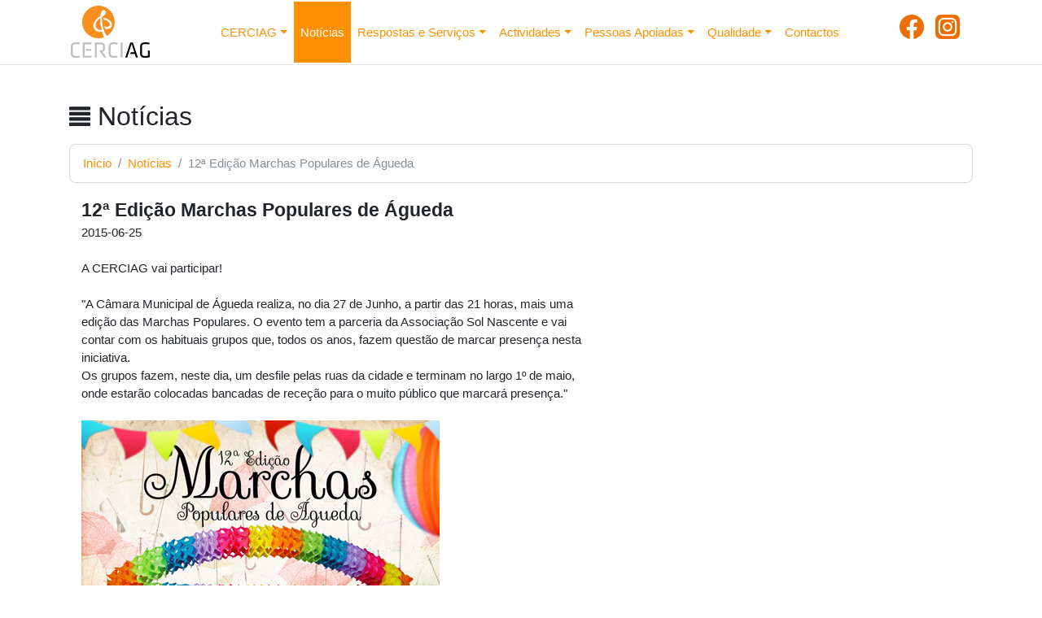

--- FILE ---
content_type: text/html; charset=latin1
request_url: https://cerciag.pt/noticias/12-edicao-marchas-populares-de-agueda
body_size: 4080
content:
dat
<!DOCTYPE html>

<html lang="en">

	<head>

<!-- Global site tag (gtag.js) - Google Analytics -->

<script async src="https://www.googletagmanager.com/gtag/js?id=UA-8025748-1"></script>

<script>

  window.dataLayer = window.dataLayer || [];

  function gtag(){dataLayer.push(arguments);}

  gtag('js', new Date());



  gtag('config', 'UA-8025748-1');

</script>

		<base href="/">

		<meta charset="ISO-8859-1">

		<meta name="viewport" content="width=device-width, initial-scale=1, shrink-to-fit=no">

		<title>CERCIAG | 12ª Edição Marchas Populares de Águeda</title>

        <link rel="icon" type="image/png" href="images/cerciag_favicon.png">

		<!-- Bootstrap core CSS -->

		<link href="css/bootstrap.min.css" rel="stylesheet">

		<link href="css/glyphicons.css" rel="stylesheet" />

		<!-- Custom styles for cerciag -->

		<link href="css/cerciag17.css" rel="stylesheet">

		<!-- ekko-lightbox styles  -->

		<link href="css/ekko-lightbox.css" rel="stylesheet">

    

	</head>

  <body>

    <!-- Navigation -->

    

 

 

 

 

  <nav class="navbar fixed-top navbar-expand-lg navbar-dark fixed-top">

      <div class="container">

        <a class="navbar-brand" href="http://www.cerciag.pt/home.php"><img src="images/cerciag_logo.png" title="Página Inicial" height="75" style="margin:2px" alt="Página Inicial"></a>

        <button class="navbar-toggler navbar-toggler-right" type="button" data-toggle="collapse" data-target="#navbarResponsive" aria-controls="navbarResponsive" aria-expanded="false" aria-label="Toggle navigation">

          <span class="navbar-toggler-icon"></span>

        </button>

        <div class="collapse navbar-collapse" id="navbarResponsive">

          <ul class="navbar-nav ml-auto">

           <li class="nav-item dropdown text-center">

              <a class="nav-link dropdown-toggle " id="navbarDropdownCERCIAG" data-toggle="dropdown" aria-haspopup="true" aria-expanded="true" style="cursor: pointer;">CERCIAG</a>

              <div class="dropdown-menu dropdown-menu-right" aria-labelledby="navbarDropdownCERCIAG">

				<a class="dropdown-item " href="cerciag/descricao-organizacao">Descrição da Organização</a>

				<a class="dropdown-item " href="cerciag/cronologia">Cronologia</a>

				<a class="dropdown-item " href="cerciag/missao-visao-valores">Missão, Visão e Valores</a>

				<a class="dropdown-item " href="cerciag/organograma">Organograma</a>

				<a class="dropdown-item " href="cerciag/documentos-estruturantes">Documentos Estruturantes</a>

				<a class="dropdown-item " href="cerciag/certificacoes">Certificações</a>

				<a class="dropdown-item " href="cerciag/planos-relatorios">Planos e Relatórios</a>

				<a class="dropdown-item " href="cerciag/newsletters-boletins">Newsletters/Boletins</a>

				<a class="dropdown-item " href="cerciag/cooperacao-participacao">Cooperação e Participação</a>

                <a class="dropdown-item " href="cerciag/parcerias">Parcerias</a>

								  
				  <a class="dropdown-item " href="cerciag/responsabilidade-ambiental">Responsabilidade Ambiental</a>
				  <a class="dropdown-item " href="cerciag/igualdade-conciliacao">Plano para a Igualdade e Conciliação</a>

                <div class="dropdown-divider"></div>

                <a class="dropdown-item " href="cerciag/aquisicoes-contratacoes">Aquisições/Contratações</a>

                <a class="dropdown-item " href="cerciag/recrutamento-seleccao">Recrutamento e Selecção</a>

              </div>

            </li>            

            <li class="nav-item">

              <a class="nav-link active" href="noticias">Notícias</a>

            </li>

            <li class="nav-item dropdown">

              <a class="nav-link dropdown-toggle " id="navbarDropdownServiçosinternos" data-toggle="dropdown" aria-haspopup="true" aria-expanded="false" style="cursor: pointer;">Respostas e Serviços</a>

              <div class="dropdown-menu dropdown-menu-right" aria-labelledby="navbarDropdownServiçosinternos">

				

				<!--<a class="dropdown-item " href="servicos/actividades-ocupacionais">Actividades Ocupacionais</a>-->
				<a class="dropdown-item " href="servicos/caci">Centro de Actividades e Capacitação para a Inclusão </a>

				<a class="dropdown-item " href="servicos/formacao-profissional">Formação Profissional</a>

				<a class="dropdown-item " href="servicos/centro-recursos">Centro de Recursos</a>

				<a class="dropdown-item " href="servicos/centro-recursos-inclusao">Centro de Recursos para a Inclusão</a>

				<a class="dropdown-item " href="servicos/escola-ensino-especial">Escola de Ensino Especial</a>

				<a class="dropdown-item " href="servicos/apoio-domiciliario">Apoio Domiciliário</a>

				<a class="dropdown-item " href="servicos/residencias">Residências</a>				

				<a class="dropdown-item " href="servicos/formacao-activos">Formação de Activos</a>

				<a class="dropdown-item " href="servicos/imagem-tecnologias-informacao">Imagem & Tecnologias da Informação</a>

               
                <a class="dropdown-item " href="servicos/administrativo-financeiro">Administrativo e Financeiro</a>

				<div class="dropdown-divider"></div>

				<a class="dropdown-item " href="servicos/casa-de-abrigo">Casa de Abrigo para Mulheres Vitimas de<br>Violência com Deficiência e/ou Incapacidade</a>
				  
				 <a class="dropdown-item " href="servicos/cisensori">CISensori - Centro de Terapias e Integração Sensorial</a>

				 <a class="dropdown-item " href="servicos/projectograoagrao">Projecto Grão a Grão</a> 
				  

              </div>

            </li>

            <li class="nav-item dropdown">

              <a class="nav-link dropdown-toggle " id="navbarDropdownActividades" data-toggle="dropdown" aria-haspopup="true" aria-expanded="false" style="cursor: pointer;">Actividades</a>

              <div class="dropdown-menu dropdown-menu-right" aria-labelledby="navbarDropdownActividades">

				<a class="dropdown-item " href="actividades/atomo">Átomo</a>

				<a class="dropdown-item " href="actividades/zabumbar">Fanfarra Zabumbar</a>

				<a class="dropdown-item " href="actividades/desporto">Desporto</a>

				<a class="dropdown-item " href="actividades/saltatio">Rancho Folclórico "Saltatio"</a>

				<a class="dropdown-item " href="actividades/malabares">Oficina de Malabares</a>

              </div>

            </li>

            <li class="nav-item dropdown">

              <a class="nav-link dropdown-toggle " id="navbarDropdownClientes" data-toggle="dropdown" aria-haspopup="true" aria-expanded="false" style="cursor: pointer;">Pessoas Apoiadas</a>

              <div class="dropdown-menu dropdown-menu-right" aria-labelledby="navbarDropdownClientes">

				<a class="dropdown-item " href="pessoas/auto-representantes">Auto-Representantes</a>

                <a class="dropdown-item " href="pessoas/direitos-deveres">Direitos e Deveres</a>

              </div>

            </li>

            <li class="nav-item dropdown">

              <a class="nav-link dropdown-toggle " id="navbarDropdownQualidade" data-toggle="dropdown" aria-haspopup="true" aria-expanded="false" style="cursor: pointer;">Qualidade</a>

              <div class="dropdown-menu dropdown-menu-right" aria-labelledby="navbarDropdownQualidade">

				<a class="dropdown-item " href="qualidade/politica-qualidade">Pol&iacute;tica da Qualidade</a>

                <a class="dropdown-item " href="qualidade/melhoria-continua">Melhoria Contínua</a>

                <a class="dropdown-item " href="qualidade/benchmarking">Benchmarking</a>

                <div class="dropdown-divider"></div>

				<a class="dropdown-item " href="qualidade/sugestoes-reclamacoes">Sugestões e Reclamações</a>

				<!--<a class="dropdown-item" href="#">Empoderamento</a>---------------------------A colocar depois----------->

              </div>

            </li>

            <li class="nav-item">

              <a class="nav-link " href="contactos">Contactos</a>

            </li>
           						  <li class="nav-item p-3">
            <span id="access_title">
                
            </span>
            <a title="Facebook" href="https://www.facebook.com/cerciag.pt" target="_blank"><img src="images/logo-fb.png" height="30px" style="margin-left: 50px;" alt="Facebook"></a>
            <a title="Instagram" href="https://www.instagram.com/cerciag.agueda" target="_blank"><img src="images/logo-insta.png" height="30px" style="margin-left: 10px;" alt="INSTAGRAM"></a>
            </li>

          </ul>

        </div>

      </div>

    </nav>


  <!-- END Navigation -->



<!-- Page Content -->

<div class="container">



<!-- Page Heading/Breadcrumbs -->

	<h1 class="mt-5 mb-3">

		<small><span class="glyphicon glyphicon-align-justify small" aria-hidden="true"></span> Notícias</small>

	</h1>








       

       <ol class="breadcrumb">

        <li class="breadcrumb-item"><a href="home">In&iacute;cio</a></li>

        <li class="breadcrumb-item"><a href="javascript: window.history.go(-1)">Not&iacute;cias</a></li>

		<li class="breadcrumb-item active">12ª Edição Marchas Populares de Águeda</a></li>

      </ol>

    

      <!-- noticia Content -->    

	  <div class="row">

   			<div class="col-lg-12"> 

				

				
<div class="col-md-7" style="margins: 0px"> 

				<strong style="font-size: 150%">12ª Edição Marchas Populares de Águeda</strong><br>


				2015-06-25<br><br>

				A CERCIAG vai participar!<br />
<br />
"A Câmara Municipal de Águeda realiza, no dia 27 de Junho, a partir das 21 horas, mais uma edição das Marchas Populares. O evento tem a parceria da Associação Sol Nascente e vai contar com os habituais grupos que, todos os anos, fazem questão de marcar presença nesta iniciativa.<br />
Os grupos fazem, neste dia, um desfile pelas ruas da cidade e terminam no largo 1º de maio, onde estarão colocadas bancadas de receção para o muito público que marcará presença."<br />
<br />
<img src="imagens/marchas2015.jpg"> <br><br>


</div>
				
				  		

    		</div><!-- <div class="col-lg-12">--> 

       </div>   

    	<div class="row">

												

				</div>	<!--<div class="row">-->  

      </div><!-- /.row noticia Content-->     

      

      

 







</div><!-- /.container -->



    <!-- Footer -->

     <!-- Page Content -->
    <div class="container" style="padding-bottom: 20px">
	<hr>
	          <div class="row">        	
			<div class="col-md-11">
			</div>			
			<div class="col-md-1"><!-- ml-auto-->
								</div>      
      	</div>
         </div>
    <!-- /.container -->

      <footer class="footer bg-dark">

      <div class="container">

        <p class="m-0 text-center text-white">Copyright &copy; CERCIAG 2025 | <a href="404.php?o=m">Mapa do site</a> | <a href="privacidade">Política de Privacidade</a> | <a href="https://www.livroreclamacoes.pt" target="_blank"><img src="images/livro-reclamacoes-2.png" height="50px" title="Livro de Reclamações Eletrónico" alt="Livro de Reclamações Eletrónico"></a>
			<!--
<a href="https://www.livroreclamacoes.pt" target="_blank"><img src="images/livro-reclamacoes-1.png" height="50px" title="Livro de Reclamações Eletrónico" alt="Livro de Reclamações Eletrónico"></a> <a href="https://www.livroreclamacoes.pt/" target="_blank"><img src="images/circle-orange-20px.png" width="15px" title="Livro de Reclamações Online" alt="Livro de Reclamações Online"> Livro de Reclamações Online</a>
-->
		  </p>

      </div>

      <!-- /.container -->

    </footer>

<script type="text/javascript">
/*var _userway_config = {*/
/* uncomment the following line to override default position*/
/* position: '3', */
/* uncomment the following line to override default size (values: small, large)*/
/* size: 'small', */
/* uncomment the following line to override default language (e.g., fr, de, es, he, nl, etc.)*/
/* language: 'pt', */
/* uncomment the following line to override color set via widget (e.g., #053f67)*/
/* color: '#053f67', */
/* uncomment the following line to override type set via widget (1=person, 2=chair, 3=eye, 4=text)*/
/* type: '1', */
/* uncomment the following lines to override the accessibility statement*/
/* statement_text: "Our Accessibility Statement", */
/* statement_url: "http://www.example.com/accessibility", */
/* uncomment the following line to override support on mobile devices*/
/* mobile: true, */
/*account: 'S6u4Ekcmc9'*/
/*};*/
</script>



<!--<script type="text/javascript" src="https://cdn.userway.org/widget.js"></script> -->







<script type="text/javascript">
var _userway_config = {

/* uncomment the following line to override default position*/
 position: '3', 
/* uncomment the following line to override default size (values: small, large)*/
/* size: 'small', */
/* uncomment the following line to override default language (e.g., fr, de, es, he, nl, etc.)*/
 language: 'pt', 
/* uncomment the following line to override color set via widget (e.g., #053f67)*/
 color: '#053f67', 
/* uncomment the following line to override type set via widget (1=person, 2=chair, 3=eye, 4=text)*/
/* type: '1', */
/* uncomment the following lines to override the accessibility statement*/
/* statement_text: "Our Accessibility Statement", */
/* statement_url: "http://www.example.com/accessibility", */
/* uncomment the following line to override support on mobile devices*/
 mobile: true, 
account: 'ShgVk1PsNo'
};
</script>
<script type="text/javascript" src="https://cdn.userway.org/widget.js" alt="userway.org"></script> 

<script src="js/jquery.min.js"></script>
<script>
        $("#toggleTextSize").on("click", function(){
            $(this).toggleClass("on");
            if($(this).hasClass("on"))
                UserWay.bigTextDisable();
            else
                UserWay.bigTextEnable(2);       
        });
        $("#toggleColor").on("click", function(){
            UserWay.contrastToggle();
        });
		$("#toggleRead").on("click", function(){
			UserWay.readPageToggle();
		});
		$("#toggleReset").on("click", function(){
			UserWay.resetAll();
		})
</script>  




    <!-- END Footer -->





    <!-- Bootstrap core JavaScript-->

    <script src="js/jquery.min.js"></script> 

    <script src="js/popper.min.js"></script>

    <script src="js/bootstrap.min.js"></script>

        <script>

			$(function () {

					$('[data-toggle="popover"]').popover()

			})

	</script>

    

    <script src="js/ekko-lightbox.min.js"></script>    

    <script type="text/javascript">

    $(document).on('click', '[data-toggle="lightbox"]', function(event) {

        event.preventDefault();

        $(this).ekkoLightbox();

    });

	</script>



  </body>



</html>



--- FILE ---
content_type: text/css
request_url: https://cerciag.pt/css/cerciag17.css
body_size: 9298
content:
/*!

 * Start Bootstrap - Modern Business (http://startbootstrap.com/template-overviews/modern-business)

 * Copyright 2013-2017 Start Bootstrap

 * Licensed under MIT (https://github.com/BlackrockDigital/startbootstrap-logomodern-business-nav/blob/master/LICENSE)

 */



 body {

    padding-top: 54px;

}



@media (min-width: 992px) {

    body {

        padding-top: 56px;

    }

}



.carousel-item {

    /*height: 65vh;*/

    min-height: 300px;

    background: no-repeat center center scroll;

    -webkit-background-size: cover;

    -moz-background-size: cover;

    -o-background-size: cover;

    background-size: cover;

}



.portfolio-item {

    margin-bottom: 30px;

}

/*! END OF

 * Start Bootstrap - Modern Business (http://startbootstrap.com/template-overviews/modern-business)

 * Copyright 2013-2017 Start Bootstrap

 * Licensed under MIT (https://github.com/BlackrockDigital/startbootstrap-logomodern-business-nav/blob/master/LICENSE)

 */





.mt-4{

	margin-top:2.0rem!important

}

/* Sticky footer styles

-------------------------------------------------- */

html {

  position: relative;

  min-height: 100%;

}

body {

  /* Margin bottom by footer height */

  margin-bottom: 90px;

  font-size: 95%;

}

.footer {

  position: absolute;

  bottom: 0;

  width: 100%;

  /* Set the fixed height of the footer here */

  /*height: 60px;*/

	padding-top: 20px;

	padding-bottom: 20px;

}

.breadcrumb{

	background-color:#fff;

	background-clip:padding-box;

	/*border-bottom:1px solid rgba(0,0,0,.15);

	border-left:1px solid rgba(0,0,0,.15);*/

	border:1px solid rgba(0,0,0,.15);

	border-radius:.50rem

}

@font-face {

  font-family: 'Glyphicons Halflings';

  src: url('../fonts/glyphicons-halflings-regular.eot');

  src: url('../fonts/glyphicons-halflings-regular.eot?#iefix') format('embedded-opentype'), url('../fonts/glyphicons-halflings-regular.woff') format('woff'), src: src: url('../fonts/glyphicons-halflings-regular.ttf') format('truetype'), url('../fonts/glyphicons-halflings-regular.svg#glyphicons-halflingsregular') format('svg');

}

@icon-font-path: "../fonts/";

a {

	color: rgba(255,144,0,1.00); text-decoration: none;  

}

a:visited {

	color: rgba(255,144,0,1.00); text-decoration: none;  

}

a:hover {

	color: rgba(174,80,0,1.00);text-decoration: underline;

}

/*.dropdown:hover>.dropdown-menu {

  display: block;

}*/

.navbar {

	padding: 0px;

	/*border: solid 1px blue;*/

	background-color: white!important;

	border-bottom: solid 1px rgba(227,227,227,1.00);

}

.navbar-brand{

	padding: 0px;

}



.navbar-nav {

	

 /*border: solid 1px red;*/

}



.navbar-dark .navbar-nav .nav-link,

.navbar-dark .navbar-nav .nav-link:visited{

	color: rgba(255,144,0,1.00);

	height: 75px;

	display: flex;

    align-items: center;/* flex-end;*/

}

.navbar-dark .navbar-nav .nav-link:hover,

.navbar-dark .navbar-nav .nav-link:focus{

	/*background-color: rgba(255,144,0,1.00);

	color: rgba(255,255,255,1.00); */

	background-color: rgba(236,236,236,1.00);

	color:rgba(0,0,0,1.00);

}



.navbar-dark .navbar-nav .nav-link.active{

	background-color: rgba(255,144,0,1.00);

	color: rgba(255,255,255,1.00); /*nÃ£o*/

	/*background-color: rgba(236,236,236,1.00);

	color:rgba(0,0,0,1.00);*/

	

}

.nav-tabs .nav-link:active{

	background-color: rgba(255,144,0,1.00);

	color: rgba(255,255,255,1.00); } /*nÃ£o*/



.navbar-dark .navbar-toggler{

	background-color: grey; 

	color:rgba(255,255,255,1.00); /*nÃ£o*/

	border-color:rgba(0,0,0,1.00)

}

.navbar-dark .navbar-toggler-icon{

	background-image:url("data:image/svg+xml;charset=utf8,%3Csvg viewBox='0 0 30 30' xmlns='http://www.w3.org/2000/svg'%3E%3Cpath stroke='rgba(255, 255, 255, 0.9)' stroke-width='3' stroke-linecap='round' stroke-miterlimit='20' d='M4 7h22M4 15h22M4 23h22'/%3E%3C/svg%3E");

}

.dropdown-item:visited{

	color:#212529;

	background:0 0;
	border:0

}

.dropdown-item:hover{

	/*background-color: rgba(255,144,0,1.00);

	color: rgba(255,255,255,1.00); */

	background-color: rgba(230,230,230,1.00); 

	color: rgba(0,0,0,1.00);

}

.dropdown-item.active,

.dropdown-item:active,

.dropdown-toggle.active,

.dropdown-toggle:active{

	/*background-color: rgba(230,230,230,1.00);

	color: rgba(0,0,0,1.00);*/

	background-color: rgba(255,144,0,1.00);

	color: rgba(255,255,255,1.00);

	}

.paddtop30{

	padding-top: 30px;

}

#flexwrapper {

  display: flex;

}

.cardinititle {

  flex: 1;

	padding-left: 5px;

}

.cardiniicon{

	/* flex: 0 0 25px;*/

}

.cardini, .cardinihead, .cardinibody, .cardinifoot{

	/*text-align: justify;*/

	border: none;

	background-color: transparent;

	padding: 0px 0px 10px 0px;

	margin: 0px 0px 0px 0px;

	/*border: solid 1px red;*/

}



.cardinibody, .cardinifoot{

	padding-left: 25px;

}

.btn-dark{

	color: rgba(255,144,0,1.00);

	cursor: pointer;

}

.btndarkcustom{

	background-color: #f1f1f1;

	border-color: #fff;

	color: rgba(255,144,0,1.00);

	cursor: pointer;

}

.btndarkcustominv{

	background-color: #fff;;

	color: rgba(255,144,0,1.00);

	border-color: rgba(255,144,0,1.00);

	cursor: pointer;

}

.btndarkcustom:hover, .btndarkcustominv:hover{

	background-color:rgba(255,144,0,1.00);

	color: #fff;

	border-color: #fff;

	

}



.carousel-indicators li{

	height:13px;

	border-bottom: solid 3px rgba(255,144,0,1.00);

		cursor: pointer;

}

.help-block{

	color: red;

}

.TwoColumns {

    -webkit-column-count: 2; /* Chrome, Safari, Opera */

    -moz-column-count: 2; /* Firefox */

    column-count: 2;

    -webkit-column-gap: 20px; /* Chrome, Safari, Opera */

    -moz-column-gap: 20px; /* Firefox */

    column-gap: 20px;

	

    /*-webkit-column-rule-style: none; /* Chrome, Safari, Opera */

    /*-moz-column-rule-style: none; /* Firefox */

    /*column-rule-style: none;

    /*-webkit-column-rule-width: 1px; /* Chrome, Safari, Opera */

    /*-moz-column-rule-width: 1px; /* Firefox */

    /*column-rule-width: 1px;

    /*-webkit-column-rule-color: lightblue; /* Chrome, Safari, Opera */

    /*-moz-column-rule-color: lightblue; /* Firefox */

    /*column-rule-color: lightblue;*/

}

.thumb-img, .thumb-imgBig, .thumb-imgCampNatal{

  object-fit: cover;

   overflow: hidden;

	width : 100%!important;

    height: 170px; 

}

.thumb-imgBig{

    height: 420px; 

}
.thumb-imgCampNatal{

    height: 420px; 

}

/* over effect */

.containeroe {

  position: relative;	

}

.overlay {

  position: absolute;

  top: 0;

  bottom: 0;

  left: 0;

  right: 0;

  height: 100%;

  width: 100%;

  opacity: 0;

  transition: .5s ease;

  background-color: #000;

	padding: 0px;

	/*border:1px solid #ddd;*/

	border-radius:.25rem;

	text-shadow: -1px 0 black, 0 1px black, 1px 0 black, 0 -1px black;

	

}

.containeroe:hover .overlay {

  opacity: 0.75;

}

/*.overlaymini{

	opacity: 1.0;

	}

.containeroe:hover .overlaymini {

  opacity: 0;

}*/

.textoe {

  color: white;

  font-size: 100%;

  position: absolute;

  top: 25%;

  left: 25%;

  transform: translate(-20%, -20%);

  -ms-transform: translate(-20%, -20%);

  

  position: relative;

  opacity: 1;

}

/*end part 1*/

.overlaymini, .overlaymini2{

	position:relative;



	background-color:#000; 

	opacity:0.75; 

	z-index:900;

	margin:5px;

	margin-top:-50px;

	height:45px;

	color: #fff;	

	width:100%-5px;

	font-size: 90%;

	transition: .3s ease;

	}

	.overlaymini2{

	margin-top:-45px;

	height:40px;

	padding-bottom: 20px;

	padding-top: 10px;

	font-size: 100%;

	text-align:left;

	}

.containeroe:hover .overlaymini, .containeroe:hover .overlaymini2 {

	opacity:0;

	height:45px;

	margin-top:-50px;

}

/*.containeroe:hover .boxtwo {

  opacity: 0.0;

  margin:5px;

}*/

/* end over effect */




.img-not-det{

	float: right;

	margin: 0px 0px 0px 10px;

	padding: 0px;

	/*width: 51%;	

	margin: 10px 0px 10px 10px ;*/

}

.img-thumbnail, .d-block{

	margin: 0px;

}

/*subscribe-button */

#subscribe-button {

  position: fixed;

  z-index:999;

  right: 2px;

  top:37%;

  padding: 5px;

  color: #000;

  font-size:33px;

  font-weight: normal;

	

  text-transform: uppercase;

  background-color: rgba(255,255,255,0.85);

	border: solid 1px;

	border-color: rgba(255,144,0,1.00);

	border-radius:.75rem;

 /* -ms-transform: rotate(-90deg);

  -webkit-transform: rotate(-90deg);

  transform: rotate(-90deg);*/

  /*border: solid 1px #CCCCCC;*/

}

#subscribe-button a{

	color: rgba(174,80,0,1.00);

}#subscribe-button a:hover{

	color: rgba(255,144,0,1.00);

}



#subscribe-button:hover {

 /* background: #E9E9E9;*/

 /*color: #927042;cursor: pointer;*/

	background-color: rgba(255,255,255,1.00);

}

.glyGrey{

	

	color: #555;

    }
    .toggleBtn{
        border: 1px solid orange;
        border-radius: 0px;
        background-color: transparent;
        cursor: pointer;
    }
    .toggleBtn:hover{
        background-color:rgba(255,144,0,1.00);
        color: #fff !important;
        border-color: #fff;
    }
    .toggleBtn:hover i{
        color: #fff !important;
    }
    body.userway-s3-1-cl-222-218-214{
        color: #000 !important;
    }

    #info-icon{
        padding: .5rem 1.1rem;
        color: black;
        font-weight: 700;   
    }
    #access_title{
        font-size: 13px;
        display: table-row;
        width: 100%;
        color: black;
    }

